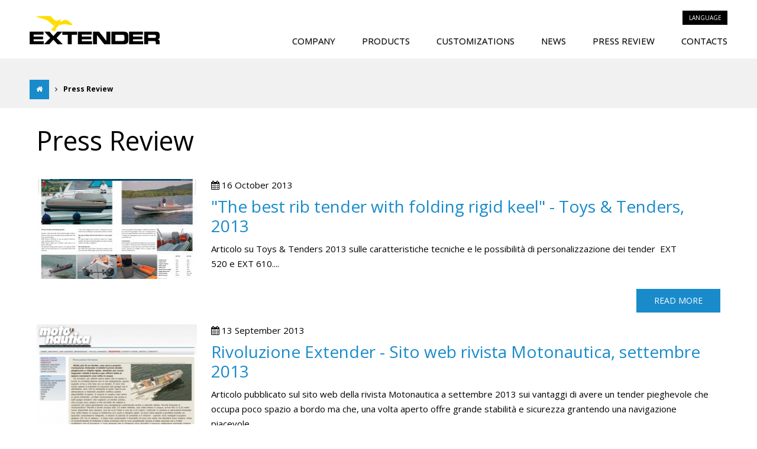

--- FILE ---
content_type: text/html
request_url: https://www.tender-extender.com/en/press-review/page-3
body_size: 2993
content:
<!DOCTYPE html PUBLIC "-//W3C//DTD XHTML 1.0 Transitional//EN" "http://www.w3.org/TR/xhtml1/DTD/xhtml1-transitional.dtd">
<html xmlns="http://www.w3.org/1999/xhtml">
<head>
<meta http-equiv="Content-Type" content="text/html; charset=utf-8" />
<title>Press Review | Page 3 | Extender srl</title>
<meta name="description" content=" | Page 3" />
<meta name="keywords" content="" />
<meta name="robots" content="index, follow" />
<meta name="googlebot" content="index, follow" />
<meta name="author" content="Nur® S.r.l. Internet Marketing" />
<meta name="language" content="en" />
<meta name="viewport" content="width=1300">
<meta name="format-detection" content="telephone=no">
<meta name="SKYPE_TOOLBAR" content="SKYPE_TOOLBAR_PARSER_COMPATIBLE" />
<meta http-equiv="imagetoolbar" content="no">
<meta property="og:title" content="Press Review | Page 3"/>
<meta property="og:description" content=" | Page 3"/>
<meta property="og:type" content="website"/>
<meta property="og:image" content="https://www.tender-extender.com/upload/og-image.jpg"/>
<meta property="og:url" content="http://www.tender-extender.com/en/press-review/page-3"/>
<link rel="prev" href="https://www.tender-extender.com/en/press-review/page-2" />
<link rel="shortcut icon" href="/favicon.ico" type="image/x-icon" >
<link rel="apple-touch-icon" href="/img/ios/apple-touch-icon.png" />
<link rel="apple-touch-icon" sizes="57x57" href="/img/ios/apple-touch-icon-57x57.png" />
<link rel="apple-touch-icon" sizes="72x72" href="/img/ios/apple-touch-icon-72x72.png" />
<link rel="apple-touch-icon" sizes="76x76" href="/img/ios/apple-touch-icon-76x76.png" />
<link rel="apple-touch-icon" sizes="114x114" href="/img/ios/apple-touch-icon-114x114.png" />
<link rel="apple-touch-icon" sizes="120x120" href="/img/ios/apple-touch-icon-120x120.png" />
<link rel="apple-touch-icon" sizes="144x144" href="/img/ios/apple-touch-icon-144x144.png" />
<link rel="apple-touch-icon" sizes="152x152" href="/img/ios/apple-touch-icon-152x152.png" />
<link href="/css/extender.css?v=1" type="text/css" rel="stylesheet" media="all" />
<link href="/css/font-awesome.min.css" rel="stylesheet" type="text/css" media="all" />
<link href="/css/prettyPhoto.css" rel="stylesheet" type="text/css" media="all" />
<base href="https://www.tender-extender.com/">	
<script>
  (function(i,s,o,g,r,a,m){i['GoogleAnalyticsObject']=r;i[r]=i[r]||function(){
  (i[r].q=i[r].q||[]).push(arguments)},i[r].l=1*new Date();a=s.createElement(o),
  m=s.getElementsByTagName(o)[0];a.async=1;a.src=g;m.parentNode.insertBefore(a,m)
  })(window,document,'script','//www.google-analytics.com/analytics.js','ga');

  ga('create', 'UA-35625021-1', 'auto');
  ga('send', 'pageview');

</script><script type="text/javascript" src="https://www.nurpoint.com/cookies-policy.php?url=en/cookies&amp;lang=ENG"></script>
</head> 
<body>
		<div class="menu-container">
        	<div class="container">
        		<a href="en/" class="logo" title="Home Extender srl">EXTENDER</a>
                
				
				<div class="lang">
				<a href="javascript:void(0);" class="btn-lang" title="language">language</a>
				<ul>
					<li><a href="rassegna-stampa/pagina-1"  title="Italiano">ITA</a></li>
					<li><a href="en/press-review/page-1" class="active" title="English">ENG</a></li>
					<li><a href="fr/recueil-de-presse/page-1"  title="Francese">FRA</a></li>
				</ul>
				<div class="clear"></div>
                </div>
				<ul class="menu">
                    <li><a href="en/company" title="Company">Company</a></li>
                    <li><a href="en/products" title="Products">Products</a>
						<ul><li><a href="en/products/60/ext-430-460-460-s-490-490-s" title="EXT 430 / 460 / 460 S / 490 / 490 S">EXT 430 / 460 / 460 S / 490 / 490 S</a></li><li><a href="en/products/32/ext-520" title="EXT 520">EXT 520</a></li><li><a href="en/products/33/ext-610" title="EXT 610">EXT 610</a></li><li><a href="en/products/69/ext-645" title="EXT 645">EXT 645</a></li></ul>                    </li>
                    <li><a href="en/customizations" title="Customizations">Customizations</a></li>
                    <li><a href="en/news/page-1" title="News">News</a></li>
                    <li><a href="en/press-review/page-1" title="Press Review">Press Review</a></li>
                    <li><a href="en/contacts" title="Contacts">Contacts</a></li>
                </ul>
				<div class="clear"></div>
            </div>
        </div>        
	<div id="content-page">
			<div class="breadcrumbs">
                <div class="container">
                    <a href="en/" class="home" title="Home"><i class="fa fa-home"></i></a> <i class="fa fa-angle-right"></i> 
					<strong>Press Review</strong>
                </div>
            </div>
		<div class="container">
			<div class="col1">
				<div class="blk-txt">
					<h1>Press Review</h1>
				</div>
			</div>
			<div class="clear"></div>
		</div>
                
		

			<div class="container">
				<div class="col4">
					<div class="blk-img">
						<a class="overlay" href="en/press-review/44/the-best-rib-tender-with-folding-rigid-keel-toys-tenders-2013#extender" title="">
							<div class="more"><div class="filter"><i class="fa fa-link"></i></div></div>
							<img src="/upload/blocchi/cr_X44fotoJPG_600x4501-1X_articolo-editoriale-2013.jpg" alt="&quot;The best rib tender with folding rigid keel&quot; - Toys &amp; Tenders, 2013" />
						</a>
					</div>
				</div>
				<div class="col444">
					<div class="blk-txt">
						<h5><i class="fa fa-calendar"></i> 16 October 2013</h5>
						<h3><a href="en/press-review/44/the-best-rib-tender-with-folding-rigid-keel-toys-tenders-2013" title="&quot;The best rib tender with folding rigid keel&quot; - Toys &amp; Tenders, 2013">&quot;The best rib tender with folding rigid keel&quot; - Toys &amp; Tenders, 2013</a></h3>
						<p>Articolo su Toys & Tenders 2013 sulle caratteristiche tecniche e le possibilità di personalizzazione dei tender  EXT 520 e EXT 610....</p>
						<a href="en/press-review/44/the-best-rib-tender-with-folding-rigid-keel-toys-tenders-2013#extender" class="btn float-right" title="read more">read more</a>
						<div class="clear"></div>
					</div>
				</div>
				<div class="clear"></div>
			</div>
			<div class="container">
				<div class="col4">
					<div class="blk-img">
						<a class="overlay" href="en/press-review/53/rivoluzione-extender-sito-web-rivista-motonautica-settembre-2013#extender" title="">
							<div class="more"><div class="filter"><i class="fa fa-link"></i></div></div>
							<img src="/upload/blocchi/cr_X53fotoJPG_600x4501-1X_motonautica.jpg" alt="Rivoluzione Extender - Sito web rivista Motonautica, settembre 2013" />
						</a>
					</div>
				</div>
				<div class="col444">
					<div class="blk-txt">
						<h5><i class="fa fa-calendar"></i> 13 September 2013</h5>
						<h3><a href="en/press-review/53/rivoluzione-extender-sito-web-rivista-motonautica-settembre-2013" title="Rivoluzione Extender - Sito web rivista Motonautica, settembre 2013">Rivoluzione Extender - Sito web rivista Motonautica, settembre 2013</a></h3>
						<p>Articolo pubblicato sul sito web della rivista Motonautica a settembre 2013 sui vantaggi di avere un tender pieghevole che occupa poco spazio a bordo ma che, una volta aperto offre grande stabilità e sicurezza grantendo una navigazione piacevole....</p>
						<a href="en/press-review/53/rivoluzione-extender-sito-web-rivista-motonautica-settembre-2013#extender" class="btn float-right" title="read more">read more</a>
						<div class="clear"></div>
					</div>
				</div>
				<div class="clear"></div>
			</div>
			<div class="container">
				<div class="col4">
					<div class="blk-img">
						<a class="overlay" href="en/press-review/35/arriva-il-tender-che-si-ripiega-motonautica-gennaio-2013#extender" title="">
							<div class="more"><div class="filter"><i class="fa fa-link"></i></div></div>
							<img src="/upload/blocchi/cr_X35fotoJPG_600x4501-1X_articolo-gennaio-2013-motonautica.jpg" alt="&quot;Arriva il tender che si ripiega&quot; - Motonautica, gennaio 2013" />
						</a>
					</div>
				</div>
				<div class="col444">
					<div class="blk-txt">
						<h5><i class="fa fa-calendar"></i> 16 January 2013</h5>
						<h3><a href="en/press-review/35/arriva-il-tender-che-si-ripiega-motonautica-gennaio-2013" title="&quot;Arriva il tender che si ripiega&quot; - Motonautica, gennaio 2013">&quot;Arriva il tender che si ripiega&quot; - Motonautica, gennaio 2013</a></h3>
						<p>Articolo uscito su Motonautica a gennaio 2013, sul tema dell'innovazione apportata dal tender Extender: in quattro semplici passi viene mostrato come richiudere comodamente il tender e sfruttare al massimo tutto lo spazio disponibile a bordo....</p>
						<a href="en/press-review/35/arriva-il-tender-che-si-ripiega-motonautica-gennaio-2013#extender" class="btn float-right" title="read more">read more</a>
						<div class="clear"></div>
					</div>
				</div>
				<div class="clear"></div>
			</div>
			<div class="container">
			<div class="col1">
				<div class="pagination">
					<ul><li><a href="en/press-review/page-1" class="">01</a></li><li><a href="en/press-review/page-2" class="">02</a></li><li><a href="en/press-review/page-3" class="inactive">03</a></li>
					</ul>
				</div>
				<div class="clear"></div>
			</div>
			<div class="clear"></div>
			</div>
	</div>
		<div class="footer">
            <div class="container">
                <div class="col4">
                	<h4>Information</h4>
                    <img src="img/logo-extender-footer.png" alt="" /><br />
					<p>Storti S.p.A.<br />
                    CF / P.IVA / VAT: IT00765230198<br />
					SDI: AU7YEU4<br />
                    REA: CR-110836<br />
					Share capital (i.v.) € 520.000,00<br /><br /></p>
                    <ul class="info">
                        <li><i class="fa fa-map-marker"></i><p>Registered office<br />
						VIA F. DIOLI 11<br />26045 - MOTTA BALUFFI (CR) - ITALY</p></li>
                        <li><i class="fa fa-phone"></i><p>+39 0375 968490</p></li>
                        <li><i class="fa fa-print"></i><p>+39 0375 968310</p></li>
                        <li><i class="fa fa-envelope"></i><p><a href="en/contacts" title="Contacts">info@tender-extender.com</a></p></li>
                    </ul>
                </div>
                <div class="col4">
					<h4>Menu</h4>
                	<ul class="list">
                    	<li><a href="en/company" title="Company"><i class="fa fa-angle-right"></i> Company</a></li>
                    	<li><a href="en/customer-service" title="Customer Service"><i class="fa fa-angle-right"></i> Customer Service</a></li>
                        <li><a href="en/faq/page-1" title="F.A.Q."><i class="fa fa-angle-right"></i> F.A.Q.</a></li>
                        <li><a href="en/contacts" title="Contacts"><i class="fa fa-angle-right"></i> Contacts</a></li>
                        <li><a href="en/news/page-1" title="News"><i class="fa fa-angle-right"></i> News</a></li>
                        <li><a href="en/press-review/page-1" title="Press Review"><i class="fa fa-angle-right"></i> Press Review</a></li>
						<li><a href="en/video" title="Video"><i class="fa fa-angle-right"></i> Video</a></li>
						<li><a href="en/privacy" title="Privacy"><i class="fa fa-angle-right"></i> Privacy</a></li>
						<li><a href="en/cookies" title="Cookies Policy"><i class="fa fa-angle-right"></i> Cookies Policy</a></li>
					</ul>
                </div>
                <div class="col4">
                	<h4>Products</h4>
                    <ul class="list">
                        <li><a href="en/products" title="Products"><i class="fa fa-angle-right"></i> Products</a>
						<ul><li><a href="en/products/60/ext-430-460-460-s-490-490-s" title="EXT 430 / 460 / 460 S / 490 / 490 S">EXT 430 / 460 / 460 S / 490 / 490 S</a></li><li><a href="en/products/32/ext-520" title="EXT 520">EXT 520</a></li><li><a href="en/products/33/ext-610" title="EXT 610">EXT 610</a></li><li><a href="en/products/69/ext-645" title="EXT 645">EXT 645</a></li></ul>                        </li>
                        <li><a href="en/customizations" title="Customizations"><i class="fa fa-angle-right"></i> Customizations</a></li>
                    </ul>
                </div>
                <div class="col4">
                	<h4>Social networks</h4>
					<ul class="share">
						<li><p>follow us:</p></li>
						<!--li><a href="javascript:void(0);" class="facebook" title=""><i class="fa fa-facebook"></i></a></li>
						<li><a href="javascript:void(0);" class="linkedin" title=""><i class="fa fa-linkedin"></i></a></li-->
						<li><a href="https://www.youtube.com/channel/UCKYVim0de_9zn60mcp-gw4g" class="youtube" target="_blank" title=""><i class="fa fa-youtube"></i></a></li>
                        <div class="clear"></div>
					</ul>
                    <h4>Credits</h4>
                    <p><strong>Engineered</strong> by Giancarlo Storti<br />
                    <strong>Designed</strong> by <a href="http://www.ferragnipro.it/" target="_blank" title="Ferragni Progetti di Ferragni Paolo">Ferragni Progetti</a><br />
                    <strong>Web Partner</strong> <a href="http://www.nur.it" class="nur" target="_blank" title="Nur srl Digital Marketing">Digital Marketing</a></p>
                </div><div classs="clear"></div>
            </div>
        </div>
		<div classs="clear"></div>

		<div class="copyright">
			<div class="container">
				<strong>© 2026 Extender srl</strong> - All Rights Reserved | <a href="en/privacy" title="Privacy">Privacy</a> | <a href="javascript:void(0);" class="go-top" title="back to top">back to top <i class="fa fa-angle-up"></i></a>
			</div>
		</div>
		<div classs="clear"></div>

<script type="text/javascript" src="https://ajax.googleapis.com/ajax/libs/jquery/1.10.2/jquery.min.js"></script>
<script type="text/javascript" src="/js/jquery.superfish.js"></script>
<script type="text/javascript" src="/js/jquery.prettyPhoto.js"></script>
<script type="text/javascript" src="/js/owl.carousel.chrome.min.js"></script>
<script type="text/javascript" src="/js/jquery.form.js"></script>
<script type="text/javascript" src="/js/extender.js"></script>
<script type="text/javascript" src="/js/extender_nav.js"></script>

    </body>
</html>


--- FILE ---
content_type: text/css
request_url: https://www.tender-extender.com/css/extender.css?v=1
body_size: 6611
content:
@charset "utf-8";
@import url(https://fonts.googleapis.com/css?family=Open+Sans:400,300,300italic,400italic,600,600italic,700,700italic,800,800italic);
@import url(https://fonts.googleapis.com/css?family=Calligraffitti);

/* common ----------------------------------------------------------- */
*, html { margin: 0; padding: 0; }
body { font-family: 'Open Sans', sans-serif; font-weight: 400; -webkit-text-size-adjust: 100%; -webkit-font-smoothing: antialiased; /*color: #fff;*/ background-color: #fff; }
a { text-decoration: none; }
a:active, a:focus, input:focus, textarea:focus, :focus { outline: none !important; }
input, textarea { -webkit-appearance: none; -moz-appearance: none; border-radius: 0; }
input:-webkit-input-placeholder, input:-moz-placeholder, textarea:-webkit-input-placeholder, textarea:-moz-placeholder { color: #eee; }
img { -moz-user-select: none; -khtml-user-select: none; -webkit-user-select: none; -o-user-select: none; }
a img { border: 0; }
.align-right { text-align: right; }
.float-left { float: left; }
.float-right { float: right; }
.txt-left { text-align: left; }
.txt-right { text-align: right; }
.txt-center { text-align: center; }
.no-margin { margin: 0 !important; }
.fluid { width: 100%; height: auto; }
.clear { clear: both; }

/*
	light: #198bcb - dynamic blue SW6958
	dark: #243f78 - honorable blue SW6811
*/

/* HOME PAGE -------------------------------------------------------- */
.homepage { background: #1b263a url('../img/sea-bg.jpg') 50% 0 repeat-y; }
.welcome-screen { position: relative; width: 100%; height: 854px; background: #1e1e1e url('../img/start-screen-bg.jpg') 0 0 no-repeat; background-size: 100% 100%; z-index: 100; }
.welcome-screen .container { height: 854px; margin: 0 auto !important; }
.welcome-screen a.logo:link, .welcome-screen a.logo:visited, .welcome-screen a.logo:hover { position: absolute; left: 0; top: 27px; display: block; width: 220px; height: 48px; font-size: 0; background: url('../img/logo-extender.png') 0 0 no-repeat; z-index: 2; }

.lang { position: absolute; right: 0; top: 18px; width: 60px; height: 24px; padding: 0 8px; background-color: #000; overflow: hidden; z-index: 4; }
.welcome-page .lang { background-color: rgba(0,0,0,.2) !important; }
.lang-open { width: 170px; }
.lang a.btn-lang:link, .lang a.btn-lang:visited { float: left; display: block; width: 60px; height: 24px; font-size: 10px; text-transform: uppercase; text-align: center; line-height: 24px; color: #fff; }
.lang a.btn-lang:hover { color: #fd0; }
.lang ul { float: right; height: 24px; }
.lang ul li { float: left; height: 24px; margin: 0 0 0 5px; list-style: none; }
.lang ul li a:link, .lang ul li a:visited { display: block; height: 24px; margin: 0; font-size: 10px; font-weight: 600; text-transform: uppercase; line-height: 24px; color: #d5d5d5; }
.lang ul li a:hover { color: #fd0; }
.lang ul li a.active { font-weight: 800; color: #fff !important; cursor: default; }

.welcome-screen .share { position: absolute; right: 0; top: 49px; z-index: 3; }
.share { position: absolute; }
.share li { float: left; display: block; height: 30px; margin-left: 5px; list-style: none; }
.share li p { font-size: 10px; text-transform: uppercase; line-height: 30px; color: #fff; }
.share li a:link, .share li a:visited { display: block; width: 30px; height: 30px; text-align: center; text-decoration: none; }
.share li a:link i, .share li a:visited i { width: 30px; height: 30px; text-align: center; line-height: 30px; font-size: 16px; color: #d5d5d5; }
.share li a:hover i, .share li a:hover i { color: #fd0; }
.welcome-screen .share { position: absolute; right: 0; top: 49px; z-index: 3; }

.welcome-screen .sequence-container { position: absolute; left: 200px; top: 180px; width: 851px; height: 554px; z-index: 1; }
.welcome-screen .sequence-container .waterline { position: absolute; left: -59px; top: 353px; width: 978px; height: 270px; background: url('../img/hp/sequence/waterline-shadow.png') 0 0 no-repeat; z-index: 4; }
.welcome-screen .sequence-container .static { position: absolute; left: 0; top: 0; z-index: 3; }
.welcome-screen .sequence-container .sequence { position: relative; width: 100%; height: 100%; display: none; }
.welcome-screen .sequence-container .sequence img { position: absolute; left: 0; top: 0; }

.welcome-screen .slogan { position: absolute; left: 0; top: 190px; z-index: 4; }
.welcome-screen .slogan h1 { text-transform: uppercase; font-weight: 400; font-size: 42px; line-height: 44px; color: #fff; }
.welcome-screen .slogan h1 strong { font-weight: 600; font-size: 44px; }
.welcome-screen .slogan h1 span { font-size: 18px; font-weight: 400; line-height: 40px; color: #fd0; }
.welcome-screen .slogan h1 span i { margin-right: 4px; }
.welcome-screen .slogan h1 span strong { font-weight: 600; font-size: 22px; }

.welcome-screen .slogan h2 { text-transform: uppercase; font-weight: 400; font-size: 20px; line-height: 23px; color: #d5d5d5; }

.welcome-screen .brodskij { position: absolute; right: 0; bottom: 170px; z-index: 5; }
.welcome-screen .brodskij h2 { text-align: right; font-family: 'Calligraffitti', cursive; font-weight: 400; font-size: 18px; line-height: 22px; color: #555; }
.welcome-screen .brodskij h2 span { font-size: 14px; }

a.play:link, a.play:visited { display: table-cell; height: 30px; padding: 0 10px; font-size: 12px; line-height: 30px; text-transform: uppercase; color: #fff; border: rgba(255,255,255,.2) 1px solid; /*background-color: rgba(255,255,255,.2);*/ }
a.play:hover { background-color: rgba(255,255,255,.2); }
a.play i { margin-right: 5px; }

a.stop:link, a.stop:visited { display: table-cell; height: 30px; padding: 0 10px; font-size: 12px; line-height: 30px; text-transform: uppercase; color: #fff; border: rgba(255,255,255,.2) 1px solid; /*background-color: rgba(255,255,255,.2);*/ }
a.stop:hover { background-color: rgba(255,255,255,.2); }
a.stop i { margin-right: 5px; }

.welcome-screen .scroll { position: absolute; left: 50%; bottom: -20px; width: 50px; margin-left: -30px; padding: 0 4px 39px 4px; font-size: 14px; background: url('../img/scroll.png') 50% bottom no-repeat; }
.welcome-screen .scroll p { text-align: center; color: #747474; }
.welcome-screen .scroll img { margin: 4px 0 0 4px; }

.wake { width: 100%; height: 571px; position: fixed; top: 0; background: url('../img/wake610.png') 50% 0 no-repeat; z-index: -1; }
.wake-out { position: absolute !important; top: 3520px; }

/* slogan in sea */
.left { float: left; width: 435px; margin-right: 115px; z-index: 20; }
.right { float: left; width: 435px; margin-left: 115px; z-index: 21; }
.wake-txt { position: relative; display: block; width: 435px; height: 300px; margin: 400px 0; }
.wake-txt h3 { position: absolute; display: block; width: 435px; }
.fx1a { top: 99px; }
.fx2b { top: 68px; }
.fx3a { top: 59px; }
.fx4b { top: 39px; }

.wake-pic { display: block; width: 299px; height: 300px; margin: 400px 0; padding: 0 68px; }
.wake-item { position: relative; display: block; width: 299px; height: 299px; cursor: default; }
.wake-item img { z-index: 1; width: 299px; height: 299px; background-color: rgba(255,255,255,.1); }
.wake-info { position: absolute; top: 0; right: 0; bottom: 0; left: 0; width: 100%; height: 100%; margin: auto; text-align: center; border-radius: 50%; opacity: 0; z-index: 2; background-color: rgba(0,0,0,0.6); }
.wake-info h3 { padding: 100px 0 10px 0; font-size: 24px; font-weight: 400; text-transform: uppercase; line-height: 28px; color: #fff; }
.wake-info p { margin: 0 20px; font-size: 14px; font-style: italic; color: #fff; border-top: 1px solid rgba(255,255,255,0.5); }
.wake-info p a { display: block; color: #fff; font-weight: 400; font-style: italic; text-transform: uppercase; text-decoration: none; padding: 10px 0; }
.wake-info p a:hover { color: #fd0; }
.wake-item:hover .wake-info { opacity: 1; -webkit-transform: scale(1); -moz-transform: scale(1); -o-transform: scale(1); -ms-transform: scale(1); transform: scale(1); }

.left .wake-txt h3, .right .wake-txt h3 { text-transform: uppercase; font-weight: 300; font-size: 30px; line-height: 40px; color: #fff; }
.left .wake-txt h3 strong, .right .wake-txt h3 strong { font-weight: 400; }

.beach { display: block; width: 100%; height: 135px; background: url('../img/beach-bg.png') 50% 0 repeat-x; }

/* menu */
.hp-menu-container { position: fixed; left: 0; top: 0; width: 100%; height: 99px; background-color: rgba(255,255,255,.9); border-bottom: rgba(0,0,0,.05) 1px solid; display: none; z-index: 100; }
.menu-container { position: fixed; left: 0; top: 0; width: 100%; height: 99px; background-color: rgba(255,255,255,.95); border-bottom: rgba(0,0,0,.05) 1px solid; z-index: 100; }
.hp-menu-container .container, .menu-container .container { margin: 0 auto !important; }
.menu-container .container .lang { /*top: 0;*/ }

.hp-menu-container a.logo:link, .hp-menu-container a.logo:visited, .hp-menu-container a.logo:hover,
.menu-container a.logo:link, .menu-container a.logo:visited, .menu-container a.logo:hover { float: left; display: block; width: 220px; height: 48px; margin-top: 27px; font-size: 0; background: url('../img/logo-extender-menu.png') 0 0 no-repeat; z-index: 2; }

.menu { float: right; margin-top: 54px; }
.menu > li { position: relative; float: left; margin-left: 30px; list-style: none; }
.menu > li > a:link, .menu > li > a:visited { position: relative; display: block; height: 45px; padding-left: 15px; font-size: 15px; font-weight: 400; line-height: 30px; text-align: center; text-decoration: none; text-transform: uppercase; color: #000; }
.menu > li:hover > a, .menu > li.sfHover > a, .menu > li.active > a { color: #fd0; } /* button active color */
.menu li:hover ul, .menu li.sfHover ul { left: 0; z-index: 99; }
.menu li:hover li ul, .menu li.sfHover li ul { width: 171px; background: none; }
.menu li li:hover ul, .menu li li.sfHover ul { left: 200px; top: 0; z-index: 99; }

.menu ul { display: none; position: absolute; top: 45px; width: 220px; border-top: transparent 1px solid; border-right: rgba(0,0,0,.05) 1px solid; border-bottom: rgba(0,0,0,.05) 1px solid; border-left: rgba(0,0,0,.05) 1px solid; z-index: 200; }
.menu ul li { width: 100%; margin: 0; list-style: none; }
.menu li li a:link, .menu li li a:visited { display: block; font-size: 11px; line-height: 33px; padding: 0 15px; text-decoration: none; text-transform: uppercase; color: #000; background-color: rgba(255,255,255,.9); }
.menu li li a.active, .menu li li a.sfHover, .menu li li a:hover { color: #fd0; background-color: #fff; } /* sub button active color */
.menu > li.logo a { height: 160px; margin-top: 0 !important; }
.menu > li.logo a:hover { border-bottom: 0; }

/* 610 */
.extender610-container { width: 100%; height: 662px; padding: 100px 0; background-color: #fff; overflow: hidden; }
.extender610 { position: absolute; right: 100px; width: 270px; height: 662px; background: url('../img/hp/extender610.png') 0 0 no-repeat; z-index: 10; }
.extender610-rotation { transform: rotate(30deg); -ms-transform: rotate(30deg); -webkit-transform: rotate(30deg); -moz-transform: rotate(30deg); -o-transform: rotate(30deg); }
.slogan-extender610 { position: absolute; top: 70px; left: 0; }
.slogan-extender610 li { position: relative; list-style: none; padding-left: 40px; margin-bottom: 50px; text-transform: uppercase; font-weight: 300; font-size: 27px; line-height: 32px; color: #585858;  }
.slogan-extender610 li i { position: absolute; left: 0; top: 6px; color: #fd0; }
.slogan-extender610 li strong { font-weight: 400; font-size: 32px; }
.slogan-extender610 li span { font-size: 12px; line-height: 40px; color: #fd0; }
.slogan-extender610 li span i { margin-right: 5px; }
.slogan-extender610 li span strong { font-weight: 400; font-size: 20px; }
.slogan-extender610 li span.space { width: 50px; }
.extender610-ring { position: absolute; right: 100px; top: 206px; width: 220px; height: 220px; border: #eee 1px solid; opacity: 1; z-index: 5; }

/* yacht */
.yacht-container-520 { position: relative; width: 100%; height: 568px; background: #1a2639 url('../img/yacht-520-01.jpg') 0 0 no-repeat; }
.yacht-container-610 { position: relative; width: 100%; height: 568px; background: #1a2639 url('../img/yacht-610-01.jpg') 0 0 no-repeat; }
.yacht-container-520 .slogan, .yacht-container-610 .slogan { position: absolute; right: 20px; top: 60px; padding-right: 20px; text-align: right; z-index: 20; }
.yacht-container-520 .slogan h3, .yacht-container-610 .slogan h3 { text-transform: uppercase; font-size: 50px; font-weight: 300; line-height: 50px; color: #fff; }
.yacht-container-520 .slogan h4, .yacht-container-610 .slogan h4 { font-size: 16px; font-weight: 300; line-height: 22px; color: #fff; }
.yacht-container-520 .slogan h3 strong, .yacht-container-610 .slogan h3 strong { font-weight: 600; }
.yacht-container-520 .slogan h4 strong, .yacht-container-610 .slogan h4 strong { font-weight: 600; color: #fd0; }
.yacht { position: relative; width: 100%; height: 568px; z-index: 10; }
.yacht img { position: absolute; left: 0; top: 0; }

/* LAYOUT ----------------------------------------------------------- */
/* nota: le spaziature basse sono nei contenuti dei blocchi */
#content-page { position: relative; width: 100%; padding: 99px 0 40px 0; background-color: #fff; z-index: 10; } /* 99px = menu height */
.content-privacy-page { padding: 40px 0; }
.container { position: relative; width: 1180px; margin: 20px auto 0 auto; }
.col1, .col2, .col3, .col33, .col4, .col444, .col5, .col55, .col555, .col5555 { position: relative; float: left; margin: 0 1%; box-sizing: border-box; }
.col1 { width: 98%; }
.col2 { width: 48%; }
.col3 { width: 31.3333%; }
.col33 { width: 64.6666%; }
.col4 { width: 23%; }
.col444 { width: 73%; }
.col5 { width: 18%; }
.col55 { width: 38%; }
.col555 { width: 58%; }
.col5555 { width: 78%; }

.full-module { display: table; width: 100%; display: block; background-color: #1a2639; }
.full-module .col { display: table-cell; width: 50%; padding: 60px 30px; color: #fff; background-size: cover; background-position: 50% 50%; }
.full-module .col h2 { background: none !important; }
.full-module .col h2 i { color: #fd0; }
.full-module .col a:hover { color: #fff !important; }

/* block's */
.blk-txt p, .blk-txt-img p { font-size: 15px; font-weight: 400; line-height: 25px; padding-bottom: 30px; }
.blk-txt ul, .blk-txt-img ul { margin: 0 0 30px 20px; overflow: hidden; }
.blk-txt ul li, .blk-txt-img ul li { padding-left: 20px; font-size: 15px; font-weight: 400; line-height: 25px; list-style: none; background: url('../img/list-bg.png') 0 7px no-repeat; }
.blk-txt ul.no-marker li, .blk-txt-img ul.no-marker li { padding-left: 0 !important; background: none !important; }
.blk-txt ul.no-marker li i, .blk-txt-img ul.no-marker li i { width: 15px; margin-right: 10px; text-align: center; color: #3c9f9c; }

.blk-txt h1, .blk-txt-img h1 { display: block; padding-bottom: 20px; font-size: 45px; font-weight: 400; line-height: 50px; }
.blk-txt h1 strong, .blk-txt-img h1 strong { font-weight: 700 !important; }

.blk-txt h2, .blk-txt-img h2 { margin-bottom: 20px; padding-bottom: 10px; font-size: 35px; font-weight: 400; line-height: 35px; background: url('../img/h2-bg.gif') 0 bottom no-repeat; }
.blk-txt h2 strong, .blk-txt-img h2 strong { font-weight: 700 !important; }
.blk-txt h2 i, .blk-txt-img h2 i { color: #3c9f9c; }

.blk-txt h2 em, .blk-txt-img h2 em { font-weight: 400; }
.blk-txt h3, .blk-txt-img h3 { margin-bottom: 10px; font-size: 28px; font-weight: 400; line-height: 33px; }

.blk-txt h4, .blk-txt-img h4 { margin-bottom: 10px; font-size: 19px; font-weight: 400; line-height: 24px; }
.blk-txt h5, .blk-txt-img h5 { margin-bottom: 10px; font-size: 15px; font-weight: 400; line-height: 20px; }
.blk-txt h1 strong, .blk-txt h2 strong, .blk-txt h3 strong, .blk-txt h4 strong, .blk-txt h5 strong,
.blk-txt-img h1 strong, .blk-txt-img h2 strong, .blk-txt-img h3 strong, .blk-txt-img h4 strong, .blk-txt-img h5 strong { font-weight: 400; }

.blk-txt hr, .blk-txt-img hr { width: 100%; height: 0; margin: 20px 0; border: 0; border-top: #ddd 1px solid; }

.blk-img { padding-bottom: 30px; }
.blk-img img, a.overlay img { width: 100%; height: auto; z-index: 5; }
a.overlay { position: relative; display: block; width: 100%; box-sizing: border-box; overflow: hidden; }
.more { position: absolute; top: 0; left: 0; bottom: 0; right: 0; margin: auto; display: block; width: 50px; height: 50px; text-align: center; line-height: 100%; -webkit-opacity: 0; -moz-opacity: 0; opacity: 0; filter: alpha(opacity=0); }
.more .filter { width: 100%; height: 100%; background-color: rgba(25,139,203,.7); }
.more i, .more img { position: absolute; top: 0; right: 0; bottom: 0; left: 0; width: 50px; height: 50px; margin: auto; text-align: center; font-size: 30px; line-height: 50px; color: #fff; }
.more img { width: auto !important; height: auto !important; }
.more strong { position: absolute; top: 0; right: 0; bottom: 0; left: 0; width: 90%; height: 30px; padding: 0 5%; margin: auto; text-align: center; font-size: 20px; font-weight: 400; line-height: 30px; color: #fff;  }
a.overlay:hover .more { width: 100%; height: 100%; padding: 20px; box-sizing: border-box; -webkit-opacity: 1; -moz-opacity: 1; opacity: 1; filter: alpha(opacity=100); z-index: 10; }

.blk-txt-img .blk-img { float: left; width: 25%; margin-right: 2%; }

.blk-map { padding-bottom: 30px; }
.blk-map iframe { width: 100% !important; height: 400px !important; border: 0 !important; }

.module-map { width: 100%; height: 500px; border: 0; }
.infowindow { width: 180px; min-height: 90px; font-family: 'Open Sans', sans-serif; font-weight: 400; overflow: hidden; }
.infowindow h4 { font-size: 24px; font-weight: 600; line-height: 26px; }
.infowindow p { padding: 10px 0; font-size: 14px; font-weight: 400; line-height: 20px; }
.extender-logo {  }


.blk-attachment { padding-bottom: 30px; }
.blk-attachment a:link, .blk-attachment a:visited { position: relative; display: inline-block; height: 50px; padding: 0 40px 0 20px; font-size: 14px; font-weight: 400; text-decoration: none; line-height: 50px; color: #fff; background-color: #198bcb; overflow: hidden; }
.blk-attachment a:hover { background-color: #243f78; }

.blk-attachment a .symbol { float: left; display: block; width: 50px; height: 50px; text-align: center; }
.blk-attachment a .symbol i { color: #fff; line-height: 50px; }
.blk-attachment a .slide-icon { position: absolute; display: block; left: 20px; top: -50px; width: 50px; height: 50px; text-align: center; color: #fff; opacity: 0; }
.blk-attachment a .slide-icon i { color: #fff; line-height: 50px; }

.blk-attachment a:hover .symbol { opacity: 0; }
.blk-attachment a:hover .slide-icon { -webkit-animation: slideDown 0.9s linear infinite; -moz-animation: slideDown 0.9s linear infinite; animation: slideDown 0.9s linear infinite; opacity: 1; z-index: 10; }
@keyframes slideDown { 
    0% { top: -50px; }
    100% { top: 50px; }
}
@-webkit-keyframes slideDown {
    0% { top: -50px; }
    100% { top: 50px; }
}
@-moz-keyframes slideDown {
    0% { top: -50px; }
    100% { top: 50px; }
}

.blk-video { display: block; width: 100%; padding-bottom: 30px; }
.blk-video .video { position: relative; display: block; width: 100%; padding-top: 56.25%; } /* 56.25% - 75% */
.blk-video .video iframe { position: absolute; left: 0; top: 0; width: 100%; height: 100%; border: 0; }

.blk-slideshow { width: 100%; height: 100%; box-sizing: border-box; margin-bottom: 30px; }
.blk-slideshow .borderline { position: absolute; right: 0; top: 0; width: 1px; height: 800px; z-index: 10; }
.blk-slideshow .item { width: 100%; }
.blk-slideshow .item img { width: 100%; height: auto; }

/* owl carousel */
.owl-carousel .owl-wrapper:after { content: "."; display: block; clear: both; visibility: hidden; line-height: 0; height: 0; }
.owl-carousel { display: none; position: relative; width: 100%; -ms-touch-action: pan-y; }
.owl-carousel .owl-wrapper { display: none; position: relative; -webkit-transform: translate3d(0px, 0px, 0px); }
.owl-carousel .owl-wrapper-outer { overflow: hidden; position: relative; width: 100%; }
.owl-carousel .owl-wrapper-outer.autoHeight { -webkit-transition: height 500ms ease-in-out; -moz-transition: height 500ms ease-in-out; -ms-transition: height 500ms ease-in-out; -o-transition: height 500ms ease-in-out; transition: height 500ms ease-in-out; }
.owl-carousel .owl-item { float: left; }
.owl-controls .owl-page, .owl-controls .owl-buttons div { cursor: pointer; }
.owl-controls { -webkit-user-select: none; -khtml-user-select: none; -moz-user-select: none; -ms-user-select: none; user-select: none; -webkit-tap-highlight-color: rgba(0, 0, 0, 0); }
.grabbing { cursor: url('../img/grabbing.png') 8 8, move; }
.owl-carousel .owl-wrapper, .owl-carousel .owl-item { -webkit-backface-visibility: hidden; -moz-backface-visibility: hidden; -ms-backface-visibility: hidden; -webkit-transform: translate3d(0,0,0); -moz-transform: translate3d(0,0,0); -ms-transform: translate3d(0,0,0); }

.owl-carousel .item { position: relative; display: table; width: 100%; background-position: 50% 50%; background-size: auto 100%; background-repeat: no-repeat; overflow: hidden; }
.owl-controls { position: absolute; top: 50%; margin-top: -35px; width: 100%; height: 0; }
.owl-theme .owl-controls .owl-prev { float: left; display: block; width: 50px; height: 70px; text-align: center; line-height: 50px; opacity: .7; }
.owl-theme .owl-controls .owl-next { float: right; display: block; width: 50px; height: 70px; text-align: center; line-height: 50px; opacity: .7; }
.owl-theme .owl-controls .owl-prev:hover, .owl-theme .owl-controls .owl-next:hover { opacity: 1; }
.owl-theme .owl-controls .owl-prev i, .owl-theme .owl-controls .owl-next i { font-size: 70px; line-height: 70px; color: #fff; }

.owl-item.loading { min-height: 150px; background: url('../img/AjaxLoader.gif') no-repeat center center }

.owl-carousel .item .caption { display: table-cell; vertical-align: middle; width: 100%; padding: 0 10%; box-sizing: border-box; text-align: center; color: #fff; z-index: 2; }
.owl-carousel .item .caption h2 { padding: 40px 0 20px 0; font-family: 'Raleway', sans-serif; font-size: 60px; font-weight: 800; line-height: 65px; text-shadow: 2px 2px 2px #000; }
.owl-carousel .item .caption h2 strong { font-weight: 900; }
.owl-carousel .item .caption p { display: block; margin-bottom: 40px; padding: 30px 20px; font-size: 25px; font-weight: 400; line-height: 30px; text-shadow: 1px 1px 1px #000; background-color: rgba(0,0,0,.3); }
.item .caption a.btn-slide:link, .item .caption a.btn-slide { display: inline-block; height: 50px; margin: 0 auto; padding: 0 30px; line-height: 50px; color: #fff; background-color: #3c9f9c; }
.item .caption a.btn-slide:hover { background-color: #2a6f6d; }

/* transitions */
.owl-origin { -webkit-perspective: 1200px; -webkit-perspective-origin-x: 50%; -webkit-perspective-origin-y: 50%; -moz-perspective: 1200px; -moz-perspective-origin-x: 50%; -moz-perspective-origin-y: 50%; perspective: 1200px; }
/* fade */
.owl-fade-out { z-index: 10; -webkit-animation: fadeOut .7s both ease; -moz-animation: fadeOut .7s both ease; animation: fadeOut .7s both ease; }
.owl-fade-in { -webkit-animation: fadeIn .7s both ease; -moz-animation: fadeIn .7s both ease; animation: fadeIn .7s both ease; }
/* backSlide */
.owl-backSlide-out { -webkit-animation: backSlideOut 1s both ease; -moz-animation: backSlideOut 1s both ease; animation: backSlideOut 1s both ease; }
.owl-backSlide-in { -webkit-animation: backSlideIn 1s both ease; -moz-animation: backSlideIn 1s both ease; animation: backSlideIn 1s both ease; }
/* goDown */
.owl-goDown-out { -webkit-animation: scaleToFade .7s ease both; -moz-animation: scaleToFade .7s ease both; animation: scaleToFade .7s ease both; }
.owl-goDown-in { -webkit-animation: goDown .6s ease both; -moz-animation: goDown .6s ease both; animation: goDown .6s ease both; }
/* scaleUp */
.owl-fadeUp-in { -webkit-animation: scaleUpFrom .5s ease both; -moz-animation: scaleUpFrom .5s ease both; animation: scaleUpFrom .5s ease both; }
.owl-fadeUp-out { -webkit-animation: scaleUpTo .5s ease both; -moz-animation: scaleUpTo .5s ease both; animation: scaleUpTo .5s ease both; }
/* Keyframes */
/*empty*/
@-webkit-keyframes empty {
  0% {opacity: 1}
}
@-moz-keyframes empty {
  0% {opacity: 1}
}
@keyframes empty {
  0% {opacity: 1}
}
@-webkit-keyframes fadeIn {
  0% { opacity:0; }
  100% { opacity:1; }
}
@-moz-keyframes fadeIn {
  0% { opacity:0; }
  100% { opacity:1; }
}
@keyframes fadeIn {
  0% { opacity:0; }
  100% { opacity:1; }
}
@-webkit-keyframes fadeOut {
  0% { opacity:1; }
  100% { opacity:0; }
}
@-moz-keyframes fadeOut {
  0% { opacity:1; }
  100% { opacity:0; }
}
@keyframes fadeOut {
  0% { opacity:1; }
  100% { opacity:0; }
}
@-webkit-keyframes backSlideOut {
  25% { opacity: .5; -webkit-transform: translateZ(-500px); }
  75% { opacity: .5; -webkit-transform: translateZ(-500px) translateX(-200%); }
  100% { opacity: .5; -webkit-transform: translateZ(-500px) translateX(-200%); }
}
@-moz-keyframes backSlideOut {
  25% { opacity: .5; -moz-transform: translateZ(-500px); }
  75% { opacity: .5; -moz-transform: translateZ(-500px) translateX(-200%); }
  100% { opacity: .5; -moz-transform: translateZ(-500px) translateX(-200%); }
}
@keyframes backSlideOut {
  25% { opacity: .5; transform: translateZ(-500px); }
  75% { opacity: .5; transform: translateZ(-500px) translateX(-200%); }
  100% { opacity: .5; transform: translateZ(-500px) translateX(-200%); }
}
@-webkit-keyframes backSlideIn {
  0%, 25% { opacity: .5; -webkit-transform: translateZ(-500px) translateX(200%); }
  75% { opacity: .5; -webkit-transform: translateZ(-500px); }
  100% { opacity: 1; -webkit-transform: translateZ(0) translateX(0); }
}
@-moz-keyframes backSlideIn {
  0%, 25% { opacity: .5; -moz-transform: translateZ(-500px) translateX(200%); }
  75% { opacity: .5; -moz-transform: translateZ(-500px); }
  100% { opacity: 1; -moz-transform: translateZ(0) translateX(0); }
}
@keyframes backSlideIn {
  0%, 25% { opacity: .5; transform: translateZ(-500px) translateX(200%); }
  75% { opacity: .5; transform: translateZ(-500px); }
  100% { opacity: 1; transform: translateZ(0) translateX(0); }
}
@-webkit-keyframes scaleToFade {
  to { opacity: 0; -webkit-transform: scale(.8); }
}
@-moz-keyframes scaleToFade {
  to { opacity: 0; -moz-transform: scale(.8); }
}
@keyframes scaleToFade {
  to { opacity: 0; transform: scale(.8); }
}
@-webkit-keyframes goDown {
  from { -webkit-transform: translateY(-100%); }
}
@-moz-keyframes goDown {
  from { -moz-transform: translateY(-100%); }
}
@keyframes goDown {
  from { transform: translateY(-100%); }
}

@-webkit-keyframes scaleUpFrom {
  from { opacity: 0; -webkit-transform: scale(1.5); }
}
@-moz-keyframes scaleUpFrom {
  from { opacity: 0; -moz-transform: scale(1.5); }
}
@keyframes scaleUpFrom {
  from { opacity: 0; transform: scale(1.5); }
}

@-webkit-keyframes scaleUpTo {
  to { opacity: 0; -webkit-transform: scale(1.5); }
}
@-moz-keyframes scaleUpTo {
  to { opacity: 0; -moz-transform: scale(1.5); }
}
@keyframes scaleUpTo {
  to { opacity: 0; transform: scale(1.5); }
}

/* blk gallery */
.blk-gallery { width: 100%; }
.blk-gallery li { float: left; display: block; width: 25%; padding: 10px; box-sizing: border-box; list-style: none; }

/* table */
table { width: 100% !important; border-collapse: collapse; margin: 0 0 30px 0; }
table tr { margin: 0; padding: 0; }
table td { padding: 10px !important; margin: 0 !important; font-size: 15px; font-weight: 400; line-height: 25px; border: 0; border: #d8d8d8 1px solid; }
table tbody tr:nth-child(even) td { background-color: #f1f1f1; }
table thead tr td { font-weight: 600; text-transform: uppercase; background-color: #c1c1c1; } /* table titles */

/* LINK'S */
.blk-txt a:link, .blk-txt a:visited,
.blk-txt a:link strong, .blk-txt a:visited strong,
.blk-txt li a:link, .blk-txt li a:visited,
.blk-txt p a:link, .blk-txt p a:visited,
.blk-txt-img a:link, .blk-txt-img a:visited,
.blk-txt-img a:link strong, .blk-txt-img a:visited strong,
.blk-txt-img li a:link, .blk-txt-img li a:visited,
.blk-txt-img p a:link, .blk-txt-img p a:visited,
.form p a:link,
.form p a:visited, .list-table a:link, .list-table a:visited,
.info-company li a:link, .info-company li a:visited, table td a:link, table td a:visited { color: #198bcb; }
.blk-txt a:hover, .blk-txt a:hover strong, .blk-txt p a:hover,
.blk-txt li a:hover, .form p a:hover, .list-table a:hover, .info-company li a:hover, table td a:hover { color: #243f78; }

a.btn:link, a.btn:visited { display: inline-block; height: 40px; margin: 0 auto; padding: 0 30px; font-size: 14px; font-weight: 400; text-transform: uppercase; line-height: 40px; color: #fff !important; background-color: #198bcb; }
a.btn:hover { background-color: #243f78; }

/* SHARE */
.share-list { float: right; margin-bottom: 30px; }
.share-list li { float: left; margin-left: 7px; list-style: none; }
.share-list li a:link, .share-list li a:visited { display: block; width: 36px; height: 36px; text-decoration: none; text-align: center; }
.share-list li a:link i, .share-list li a:visited i { display: block; width: 36px; height: 36px; font-size: 14px; line-height: 36px; text-align: center; color: #fff; background-color: #198bcb; }
.share-list li a:hover i { background-color: #243f78; }

/* PAGINATION */
.pagination { display: block; margin-bottom: 30px; }
.pagination ul { float: right; margin: 0; }
.pagination ul li { float: left; width: 36px; height: 36px; margin-left: 6px; list-style: none; }
.pagination ul li:first-child { margin-left: 0 !important; }
.pagination ul li a:link, .pagination ul li a:visited { display: block; width: 36px; height: 36px; padding: 0; text-align: center; text-decoration: none; font-size: 12px; font-weight: 700; line-height: 36px; color: #fff; background-color: #198bcb; }
.pagination ul li a:hover { background-color: #243f78; }
.pagination ul li a i { font-size: 10px !important; line-height: 36px; }

.pagination ul li.current { width: 90px; text-align: center; }
.pagination ul li.current input { float: left; width: 22px; height: 32px; padding: 0 5px; text-align: right; font-size: 13px; font-family: 'Open Sans', sans-serif; font-weight: 400; line-height: 32px; color: #198bcb; background-color: #fff; border: #ccc 2px solid; }
.pagination ul li.current p { float: left; display: block; width: 44px; height: 36px; padding: 0 5px; font-size: 13px; font-weight: 400; text-align: left; line-height: 36px; color: #000; background-color: #ccc; }
.pagination ul li.current p:hover { cursor: default; }

a.inactive:link, a.inactive:visited, a.inactive:hover { background-color: #198bcb !important; cursor: default !important; opacity: .3; }

/* BREADCRUMBS */
.breadcrumbs { display: block; width: 100%; margin-bottom: 30px; padding: 15px 0; font-size: 12px; line-height: 33px; color: #000; background-color: #f1f1f1; }
.breadcrumbs a:link, .breadcrumbs a:visited { line-height: 33px; text-decoration: none; color: #2c446a; }
.breadcrumbs a:hover { color: #000; }
a.home:link, a.home:visited { display: inline-block; width: 33px; height: 33px; color: #fff; background-color: #198bcb; }
a.home:hover { background-color: #243f78; }
a.home:link i, a.home:visited i { width: 33px; text-align: center; line-height: 33px; color: #fff; }
.breadcrumbs .fa-angle-right { margin: 0 7px; }

/* FORM */
.form { width: 100%; }
.form label { display: block; padding-bottom: 5px; font-weight: 400; }
.form input { width: 100%; height: 36px; padding: 0 10px; margin-bottom: 15px; box-sizing: border-box; font-family: 'Open Sans', sans-serif; font-weight: 400; font-size: 14px; line-height: 36px; border: none; color: #2d2d2d; background-color: #ddd; }
.form textarea { width: 100%; height: 120px; padding: 7px 10px; margin-bottom: 15px; box-sizing: border-box; font-family: 'Open Sans', sans-serif; font-weight: 400; font-size: 14px; line-height: 18px; border: none; color: #2d2d2d; background-color: #ddd; resize: none; }
.form select { width: 100%; height: 36px; padding: 0 0 0 6px; margin-bottom: 15px; box-sizing: border-box; font-family: 'Open Sans', sans-serif; font-weight: 400; font-size: 14px; line-height: 36px; border: none; color: #2d2d2d; background-color: #ddd; }
.form input:focus, .form textarea:focus { background-color: #fff; }
.form .checkbox { float: left; width: 36px; height: 36px; padding: 0 10px 0 0; background: url('../img/check.jpg') no-repeat; cursor: pointer; }
.form .radio { float: left; display: block; width: 22px; height: 22px; padding: 0 10px 0 0; background: url('../img/radio.png') no-repeat; cursor: pointer; }
.form .radio:hover { cursor: pointer !important; }
.form p.check-txt { float: left; margin: 0; padding: 0; margin-bottom: 10px; font-size: 14px; font-weight: 600; color: #545454; line-height: 36px; }
.form p.radio-txt { float: left; margin: 0; padding: 0; margin-bottom: 10px; font-size: 13px; font-weight: 600; color: #545454; line-height: 22px; }
.form input, .form textarea, .form select { -webkit-transition: all 0.4s ease; -moz-transition: all 0.4s ease; -o-transition: all 0.4s ease; border-radius: 3px; }
.form input:focus, .form textarea:focus { box-shadow: 0 0 4px rgba(0,159,231,.8); }

.form .captcha-img-container { position: relative; width: 100%; height: 36px; padding-right: 46px; text-align: right; box-sizing: border-box; }
.form .captcha-img-container img { width: auto; height: 36px; }
.form a.captcha-btn:link, .form a.captcha-btn:visited { position: absolute; right: 0; top: 0; display: block; width: 36px; height: 36px; text-decoration: none; text-align: center; background-color: #198bcb; }
.form a.captcha-btn  i { line-height: 36px; color: #fff; }
.form a.captcha-btn:hover { background-color: #243f78; }

.form a.btn { text-transform: uppercase; }

/* FOOTER */
.footer { float: left; width: 100%; padding: 50px 0; color: #b6b6b6; background-color: #323232; }
.footer h4 { padding-bottom: 30px; text-transform: uppercase; font-size: 20px; font-weight: 300; line-height: 25px; color: #fff; }
.footer p { font-size: 13px; line-height: 24px; }
.footer p a:link, .footer p a:visited { color: #fff; }
.footer p a:hover { color: #fd0; }
.footer .share { position: relative; display: block; margin-bottom: 70px; }
.footer .share li { margin-left: 0; margin-right: 5px; }

.info { display: block; }
.info li { position: relative; padding-left: 20px; list-style: none; }
.info li i { position: absolute; left: 0; font-size: 13px; line-height: 25px; }
.info > li p { font-size: 13px; line-height: 24px; }
.info a:link, .info a:visited { color: #b6b6b6; }
.info a:hover { color: #fd0; }

.list { display: block; }
.list li { position: relative; }
.list a:link, .list a:visited { display: block; text-transform: uppercase; color: #b6b6b6; border-bottom: rgba(255,255,255,.1) 1px solid; }
.list li a:hover { color: #fd0; }
.list li a i { margin-right: 4px; }
.list > li { min-height: 40px; font-size: 13px; line-height: 40px; list-style: none; }
.list li ul { display: block; margin: 0; }
.list li ul li { height: 30px; padding-left: 15px; font-size: 11px; line-height: 30px; list-style: none; }

.copyright { float: left; width: 100%; text-align: center; font-size: 11px; font-weight: 400; line-height: 20px; color: #d7d7d7; background-color: #3d3d3d; }
.copyright .container { padding: 30px 0; }
.copyright strong { font-weight: 600; }
.copyright a:link, .copyright a:visited { color: #d7d7d7; }
.copyright a:hover { color: #fd0; }
a.nur:link, a.nur:visited { display: block-inline; height: 20px; padding: 0 0 2px 47px; text-decoration: none; font-size: 11px; font-weight: 400; line-height: 20px; color: #d7d7d7; background: url('../img/nur.png') 0 1px no-repeat; }
a.nur:hover { color: #fd0; background-position: 0 -49px; }

/* css3 ------------------------------------------------------------- */
.lang, a, a *, .share li a i { -webkit-transition: all 0.4s ease; -moz-transition: all 0.4s ease; -o-transition: all 0.4s ease; transition: all 0.4s ease; }
.extender610, .ext520, .ext610 { -webkit-transition: all 2s ease; -moz-transition: all 2s ease; -o-transition: all 2s ease; transition: all 2s ease; }
.anim-ring { -webkit-transition: all 5s ease; -moz-transition: all 5s ease; -o-transition: all 5s ease; transition: all 5s ease; opacity: 0; }
.anim-ring-520 { -webkit-transition: all 3s ease; -moz-transition: all 3s ease; -o-transition: all 3s ease; transition: all 3s ease; opacity: 0; }
.anim-ring-610 { -webkit-transition: all 4s ease; -moz-transition: all 4s ease; -o-transition: all 4s ease; transition: all 4s ease; opacity: 0; }
.nur { -webkit-transition: none; -moz-transition: none; -o-transition: none; transition: none; }
.wake-pic, .wake-pic img, .wake-item, .wake-item img, .extender610-ring, .ext520-ring, .ext610-ring { -webkit-border-radius: 50%; -moz-border-radius: 50%; border-radius: 50%; }
.anim-ring { transform: scale(7); -ms-transform: scale(7); -moz-transform: scale(7); -webkit-transform: scale(7); -o-transform: scale(7); }
.anim-ring-520 { transform: scale(3.5); -ms-transform: scale(3.5); -moz-transform: scale(3.5); -webkit-transform: scale(3.5); -o-transform: scale(3.5); }
.anim-ring-610 { transform: scale(3); -ms-transform: scale(3); -moz-transform: scale(3); -webkit-transform: scale(3); -o-transform: scale(3); }
.wake-info { -webkit-transition: all 0.4s ease-in-out; -moz-transition: all 0.4s ease-in-out; -o-transition: all 0.4s ease-in-out; -ms-transition: all 0.4s ease-in-out; transition: all 0.4s ease-in-out; -webkit-transform: scale(0); -moz-transform: scale(0); -o-transform: scale(0); -ms-transform: scale(0); transform: scale(0); -webkit-backface-visibility: hidden; }
.yacht-container .slogan h3 { text-shadow: 0 2px 2px rgba(26,38,57,.7); }
.menu > li > a { text-shadow: 0 1px 1px rgba(0,0,0,.3); }


--- FILE ---
content_type: text/css
request_url: https://www.tender-extender.com/css/prettyPhoto.css
body_size: 1087
content:
/* ----------------------------------
	Default Theme
----------------------------------- */

div.pp_default .pp_top,
div.pp_default .pp_top .pp_middle,
div.pp_default .pp_top .pp_left,
div.pp_default .pp_top .pp_right,
div.pp_default .pp_bottom,
div.pp_default .pp_bottom .pp_left,
div.pp_default .pp_bottom .pp_middle,
div.pp_default .pp_bottom .pp_right { height: 13px; }
	
div.pp_default .pp_content .ppt { color: #f8f8f8; }

div.pp_default .pp_expand { top:0;right:52px; background: #198bcb url('../img/prettyPhoto/expand.png') center center no-repeat; cursor: pointer; width: 40px; height: 40px; } /* Expand button */
div.pp_default .pp_expand:hover { background: #191919 url('../img/prettyPhoto/expand.png') center center no-repeat; cursor: pointer; } /* Expand button hover */
div.pp_default .pp_contract {top:0;right:52px; background: #198bcb url('../img/prettyPhoto/contract.png') center center no-repeat; cursor: pointer; width: 40px; height: 40px; } /* Contract button */
div.pp_default .pp_contract:hover { background: #191919 url('../img/prettyPhoto/contract.png') center center no-repeat; cursor: pointer; } /* Contract button hover */
div.pp_default .pp_close { width: 40px; height: 40px; margin: 0 12px 0 0; /*margin:-5px 0 0 -5px;*/ background: #198bcb url('../img/prettyPhoto/close.png') center center no-repeat; cursor: pointer; } /* Close button */
div.pp_default .pp_close:hover { background: #000 url('../img/prettyPhoto/close.png') center center no-repeat; }

div.pp_default .pp_loaderIcon { background:#fff url('../img/prettyPhoto/loader.gif') center center no-repeat; padding:20px; } /* Loader icon */

a.pp_next { float: right; display: block; width: 49%; height: 100%; background: url('../img/prettyPhoto/next.gif') 150% 50% no-repeat; text-indent: -10000px; }
a.pp_previous { float: left; display: block; width: 49%; height: 100%; background: url('../img/prettyPhoto/prev.gif') -40px 50% no-repeat; text-indent: -10000px; }
div.pp_default .pp_next:hover { background-position: right 50%; cursor: pointer; } /* Next button */
div.pp_default .pp_previous:hover { background-position: 0 50%; cursor: pointer; } /* Previous button */


/* ------------------------------------------------------------------------
	DO NOT CHANGE
------------------------------------------------------------------------- */

div.pp_pic_holder a:focus { outline:none; }
div.pp_overlay { background: #000; display: none; left: 0; position: absolute; top: 0; width: 100%; z-index:99999; }
div.pp_pic_holder { display: none; position: absolute; width: 100px; z-index:999999; }
.pp_top { height: 20px; position: relative; }
* html .pp_top { padding: 0 20px; }
.pp_top .pp_left { height: 20px; left: 0; position: absolute; width: 20px; }
.pp_top .pp_middle { height: 20px; left: 20px; position: absolute; right: 20px; }
* html .pp_top .pp_middle { left: 0; position: static; }
.pp_top .pp_right { height: 20px; left: auto; position: absolute; right: 0; top: 0; width: 20px; }
.pp_content { height: 40px; min-width: 40px; }
* html .pp_content { width: 40px; }
.pp_fade { display: none; }
.pp_content_container { position: relative; text-align: left; width: 100%; }
.pp_content_container .pp_left { padding-left: 20px; }
.pp_content_container .pp_right { padding-right: 20px; }
.pp_content_container .pp_details { float: left; margin: 0 !important; padding: 0 !important; /*margin: 10px 0 2px 0;*/ }
.pp_description { display: none; margin: 0; padding: 5px; font-size: 13px; font-weight: 300; line-height: 18px; color: #fff; }
.pp_social { float: left; margin: 0; }
.pp_social .facebook { float: left; margin-left: 5px; width: 55px; overflow: hidden; }
.pp_social .twitter { float: left; }
.pp_nav { clear: right; float: left; margin: 3px 10px 0 0; }
.pp_nav p { float: left; margin: 2px 4px; white-space: nowrap; }
.pp_nav .pp_play, .pp_nav .pp_pause { float: left; margin-right: 4px; text-indent: -10000px; }
a.pp_arrow_previous, a.pp_arrow_next { display: block; float: left; height: 15px; margin-top: 3px; overflow: hidden; text-indent: -10000px; width: 14px; }
.pp_hoverContainer { position: absolute; top: 0; width: 100%; z-index: 2000; }
.pp_gallery { display: none; left: 50%; margin-top: -50px; position: absolute; z-index: 10000; }
.pp_gallery div { float: left; overflow: hidden; position: relative; }
.pp_gallery ul { float: left; height: 35px; margin: 0 0 0 5px; padding: 0; position: relative; white-space: nowrap; }
.pp_gallery ul a { border: 1px #000 solid; border: 1px rgba(0,0,0,0.5) solid; display: block; float: left; height: 33px; overflow: hidden; }
.pp_gallery ul a:hover, .pp_gallery li.selected a { border-color: #fff; }
.pp_gallery ul a img { border: 0; }
.pp_gallery li { display: block; float: left; margin: 0 5px 0 0; padding: 0; }
.pp_gallery li.default a { background: url('../img/prettyPhoto/default_thumbnail.gif') 0 0 no-repeat; display: block; height: 33px; width: 50px; }
.pp_gallery li.default a img { display: none; }
.pp_gallery .pp_arrow_previous, .pp_gallery .pp_arrow_next { margin-top: 7px !important; }
a.pp_expand, a.pp_contract { cursor: pointer; display: none; height: 20px; position: absolute; right: 30px; text-indent: -10000px; top: 10px; width: 20px; z-index: 20000; }
a.pp_close { position: absolute; right: 0; top: 0; display: block; line-height:22px; text-indent: -10000px; z-index: 4000; }
.pp_bottom { height: 20px; position: relative; }
* html .pp_bottom { padding: 0 20px; }
.pp_bottom .pp_left { height: 20px; left: 0; position: absolute; width: 20px; }
.pp_bottom .pp_middle { height: 20px; left: 20px; position: absolute; right: 20px; }
* html .pp_bottom .pp_middle { left: 0; position: static; }
.pp_bottom .pp_right { height: 20px; left: auto; position: absolute; right: 0; top: 0; width: 20px; }
.pp_loaderIcon { display: block; height: 24px; left: 50%; margin: -12px 0 0 -12px; position: absolute; top: 50%; width: 24px; }
#pp_full_res { line-height: 1 !important; }
#pp_full_res .pp_inline { text-align: left; }
#pp_full_res .pp_inline p { margin: 0 0 15px 0; }
div.ppt { color: #fff; display: none; font-size: 12px; margin: 0 0 0 20px; z-index: 9999; }

--- FILE ---
content_type: text/plain
request_url: https://www.google-analytics.com/j/collect?v=1&_v=j102&a=668714745&t=pageview&_s=1&dl=https%3A%2F%2Fwww.tender-extender.com%2Fen%2Fpress-review%2Fpage-3&ul=en-us%40posix&dt=Press%20Review%20%7C%20Page%203%20%7C%20Extender%20srl&sr=1280x720&vp=1280x720&_u=IEBAAEABAAAAACAAI~&jid=1364493976&gjid=928825731&cid=1633803211.1769073584&tid=UA-35625021-1&_gid=974965103.1769073584&_r=1&_slc=1&z=1699019840
body_size: -452
content:
2,cG-66HKKVCCK3

--- FILE ---
content_type: application/javascript
request_url: https://www.tender-extender.com/js/extender_nav.js
body_size: 514
content:
$(document).ready(function(){
var step1=0;
var step2=480; //703;
var step3=1200; //1464;
var step4=1900; //2230;
var step5=2550; //2991;
var step6=3520;
var step7=3850; //4720;
var step10=5530; //6400;

var scrolled1 = false;
var scrolled2 = false;
var scrolled3 = false;
var scrolled4 = false;

function spegni_tutto(){
	$(".fx1a").animate({opacity: 0, left:"-50px"});
	$(".fx1b").fadeOut(500);

	$(".fx2a").fadeOut(500);
	$(".fx2b").animate({opacity: 0, right:"-50px"});	

	$(".fx3a").animate({opacity: 0, left:"-50px"});
	$(".fx3b").fadeOut(500);

	$(".fx4a").fadeOut(500);
	$(".fx4b").animate({opacity: 0, right:"-50px"});
	
	$( ".wake" ).removeClass("wake-out");
	$( ".extender610" ).removeClass('extender610-rotation');
	$( ".extender610-ring" ).removeClass('anim-ring');
	$( ".ext520" ).removeClass('ext520-rotation');
	$( ".ext610" ).removeClass('ext610-rotation');
	$( ".ext520-ring" ).removeClass('anim-ring-520');
	$( ".ext610-ring" ).removeClass('anim-ring-610');
}

function accendi_primo() {
	$(".fx1a").animate({opacity: 1, left:'0px'},500);
	$(".fx1b").fadeIn(500);

	$(".fx2a").fadeOut(500);
	$(".fx2b").animate({opacity: 0, right:"-50px"});	
	
	$(".fx3a").animate({opacity: 0, left:"-50px"});
	$(".fx3b").fadeOut(500);
	
	$(".fx4a").fadeOut(500);
	$(".fx4b").animate({opacity: 0, right:"-50px"});
}

function accendi_secondo() {
	$(".fx1a").animate({opacity: 0, left:"-50px"});
	$(".fx1b").fadeOut(500);

	$(".fx2a").fadeIn(500);	
	$(".fx2b").animate({opacity: 1, right:'0px'},500);

	$(".fx3a").animate({opacity: 0, left:"-50px"});
	$(".fx3b").fadeOut(500);
	
	$(".fx4a").fadeOut(500);
	$(".fx4b").animate({opacity: 0, right:"-50px"});
}

function accendi_terzo() {
	$(".fx1a").animate({opacity: 0, left:"-50px"});
	$(".fx1b").fadeOut(500);
	
	$(".fx2a").fadeOut(500);
	$(".fx2b").animate({opacity: 0, right:"-50px"});	

	$(".fx3a").animate({opacity: 1, left:'0px'},500);
	$(".fx3b").fadeIn(500);
	
	$(".fx4a").fadeOut(500);
	$(".fx4b").animate({opacity: 0, right:"-50px"});
}

function accendi_quarto() {
	$(".fx1a").animate({opacity: 0, left:"-50px"});
	$(".fx1b").fadeOut(500);
	
	$(".fx2a").fadeOut(500);
	$(".fx2b").animate({opacity: 0, right:"-50px"});	
	
	$(".fx3a").animate({opacity: 0, left:"-50px"});
	$(".fx3b").fadeOut(500);

	$(".fx4a").fadeIn(500);	
	$(".fx4b").animate({opacity: 1, right:'0px'},500);
}

spegni_tutto();

	$(window).scroll(function(){
	var offset_scroll=$(window).scrollTop();
	//$("#pscroll").val(offset_scroll);
	//$("#xxx").html(offset_scroll);

	if(offset_scroll>=step2 && offset_scroll<step3){ // da 703 a 1464
		if( !scrolled1 ) {
			scrolled1 = true;
			accendi_primo();
		}
	} else if(offset_scroll>=step1 && offset_scroll<step2){ // da 0 a 703
		if( scrolled1 ) {
			scrolled1 = false;
			spegni_tutto();
		}
	}
	
	if(offset_scroll>=step3 && offset_scroll<step4){ // da 1464 a 2230
		if( !scrolled2 ) {
			scrolled2 = true;
			accendi_secondo();
		}
	} else if(offset_scroll>=step2 && offset_scroll<step3){ // da 703 a 1464
		if( scrolled2 ) {
			scrolled2 = false;	
			accendi_primo();
		}
	}
	
	if(offset_scroll>=step4 && offset_scroll<step5){ // da 2230 a 2991
		if( !scrolled3 ) {
			scrolled3 = true;
			accendi_terzo();
		}
	} else if(offset_scroll>=step3 && offset_scroll<step4){ // da 1464 a 2230
		if( scrolled3 ) {
			scrolled3 = false;	
			accendi_secondo();
		}
	}
	
	if(offset_scroll>=step5 && offset_scroll<step6){ // da 2991 a 3520
		if( !scrolled4 ) {
			scrolled4 = true;
			accendi_quarto();
		}
	} else if(offset_scroll>=step4 && offset_scroll<step5){ // da 2230 a 2991
		if( scrolled4 ) {
			scrolled4 = false;	
			accendi_terzo();
		}
	}

	if(offset_scroll>=step7){
		$( ".extender610" ).addClass('extender610-rotation');
		$( ".extender610-ring" ).addClass('anim-ring');
	} else {
		$( ".extender610" ).removeClass('extender610-rotation');
		$( ".extender610-ring" ).removeClass('anim-ring');
		//$( ".extender520" ).stop(true,true).animate({},'slow',function(){$( ".extender520" ).removeClass('extender520-rotation');});
	}
	
	if(offset_scroll>=step10){
		$( ".ext520" ).addClass('ext520-rotation');
		$( ".ext610" ).addClass('ext610-rotation');
		$( ".ext520-ring" ).addClass('anim-ring-520');
		$( ".ext610-ring" ).addClass('anim-ring-610');
	} else {
		$( ".ext520" ).removeClass('ext520-rotation');
		$( ".ext610" ).removeClass('ext610-rotation');
		$( ".ext520-ring" ).removeClass('anim-ring-520');
		$( ".ext610-ring" ).removeClass('anim-ring-610');
	}
	
	});
	
});
	


--- FILE ---
content_type: application/javascript
request_url: https://www.tender-extender.com/js/extender.js
body_size: 435
content:
$(document).ready(function(){
	// lang
	$('.btn-lang').click(function(){ $('.lang').toggleClass('lang-open');});
	
	// main menu
	$(".menu").superfish({autoArrows:false,dropShadows:false,delay:0,animation:{height:'show'}})
	
	// scroll top
	$('.go-top').click(function(e){$('html,body').animate({scrollTop:'0px'},800);return false});

	var step6=3520;
	var step7=4720;
	var step8=878;
	var step9=6600;
	
	$( ".extender610" ).addClass('extender610-rotation');
	$( ".ext520" ).addClass('ext520-rotation');
	$( ".ext610" ).addClass('ext610-rotation');
	
	$(window).scroll(function(){
	
		var offset_scroll=$(window).scrollTop();
	
		if(offset_scroll>=step6){
			$( ".wake" ).addClass("wake-out");
		} else {
			$( ".wake" ).removeClass("wake-out");
		}
		
		if(offset_scroll>=step8 && offset_scroll<step9){
			//$( ".hp-menu-container" ).css("display", "block");
			$( ".hp-menu-container" ).slideDown(300);
		} else {
			$( ".hp-menu-container" ).slideUp(300);
		}
		
	});
	
	// blk slideshow
	$(".blk-slideshow").owlCarousel({
		autoPlay:false, 
		stopOnHover:true,
		pagination:true,
		stopOnHover:true,
		navigation:true,
		navigationText:['<i class="fa fa-angle-left"></i>','<i class="fa fa-angle-right"></i>'],
		pagination:false,
		slideSpeed:500,
		rewindSpeed:500,
		paginationSpeed:2000,
		goToFirstSpeed:2000,
		singleItem:true,
		autoHeight:true
		//,transitionStyle:"fade" // fade, backSlide, goDown, fadeUp
	});
	
	$(".zoom").prettyPhoto({animation_speed:'normal',theme:'pp_default',slideshow:3000,autoplay_slideshow:false});
});
	
